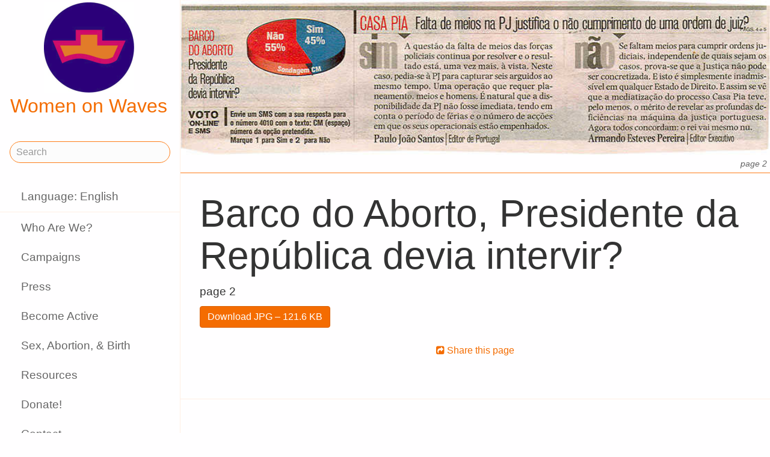

--- FILE ---
content_type: text/html;charset=utf-8
request_url: https://www.womenonwaves.org/en/page/1398/barco-do-aborto-presidente-da-republica-devia-intervir
body_size: 21865
content:
<!DOCTYPE html>
<html xml:lang="en" lang="en" dir="ltr" class="ltr ">

  <head>
    <meta charset="utf-8">
    <meta http-equiv="X-UA-Compatible" content="IE=edge">
    <meta name="viewport" content="width=device-width, initial-scale=1, maximum-scale=1, user-scalable=0">

    <title>
      
        Barco do Aborto, Presidente da República devia intervir? –  Women on Waves
      
    </title>



    <link href="/lib-min/css/bs3~site~logon~3087931721.css" type="text/css" media="all" rel="stylesheet">
    <link href="/lib-min/font-awesome-4/css/font-awesome~177604729.css" type="text/css" media="none" media-onload="all" rel="stylesheet"><noscript><link href="/lib-min/font-awesome-4/css/font-awesome~177604729.css" type="text/css" media="all" rel="stylesheet"></noscript>
    




    
        <link rel="alternate" hreflang="en" href="https://www.womenonwaves.org/en/page/1398/barco-do-aborto-presidente-da-republica-devia-intervir">
        
        <link rel="alternate" hreflang="x-default" href="https://www.womenonwaves.org/page/1398/barco-do-aborto-presidente-da-republica-devia-intervir">
    






    <link href="/lib/css/ol~177473648.css" type="text/css" media="all" rel="stylesheet">





    
        
        <link rel="canonical" href="https://www.womenonwaves.org/en/page/1398/barco-do-aborto-presidente-da-republica-devia-intervir">
        <link rel="shortlink" href="https://www.womenonwaves.org/en/id/1398">
        
    



    



    
    
    
    
        
            
                
                    
                        <meta name="keywords" content=", Poll, Press Coverage, cytotec, misoprostol, mifepriston, RU 486, artrotec,  abortion ,  abortion pill ,  pastilla abortiva , ijhad,  avortement ,  pilule avortement ,  aborsi ,  aborto ,  tabletki poronne , aborsyon , pagpapalaglag , Kurtaj , misoprostol , cytotec , mifepriston , RU486 ,  الإجهاض , الإجهاض  الحبوب  , دارو سقط جنین ,  中絶  , MIMBA">
                    
                    <meta name="description" content="page 2">
                
            
        

        
            <script type="application/ld+json">{"@context":{"acl":"http:\/\/www.w3.org\/ns\/auth\/acl#","dbpedia":"http:\/\/dbpedia.org\/property\/","dbpedia-owl":"http:\/\/dbpedia.org\/ontology\/","dc":"http:\/\/purl.org\/dc\/elements\/1.1\/","dcterms":"http:\/\/purl.org\/dc\/terms\/","dctype":"http:\/\/purl.org\/dc\/dcmitype\/","foaf":"http:\/\/xmlns.com\/foaf\/0.1\/","geo":"http:\/\/www.w3.org\/2003\/01\/geo\/wgs84_pos#","rdf":"http:\/\/www.w3.org\/1999\/02\/22-rdf-syntax-ns#","rdfs":"http:\/\/www.w3.org\/2000\/01\/rdf-schema#","schema":"https:\/\/schema.org\/","vcard":"http:\/\/www.w3.org\/2006\/vcard\/ns#","vocab":"http:\/\/rdf.data-vocabulary.org\/#","xsd":"http:\/\/www.w3.org\/2001\/XMLSchema#"},"@graph":[{"@id":"https:\/\/www.womenonwaves.org\/#organization","@type":"schema:Organization","schema:description":"Help and information on safe abortion and contraception in restrictive settings","schema:name":"Untitled","schema:url":"https:\/\/www.womenonwaves.org\/"},{"@id":"https:\/\/www.womenonwaves.org\/","@type":"schema:WebSite","schema:description":"Help and information on safe abortion and contraception in restrictive settings","schema:name":"Women on Waves","schema:potentialAction":[{"@type":"schema:SearchAction","schema:query-input":"required name=text","schema:target":{"@type":"schema:EntryPoint","schema:urlTemplate":"https:\/\/www.womenonwaves.org\/en\/search?qs={text}"}}],"schema:publisher":"https:\/\/www.womenonwaves.org\/#organization","schema:url":"https:\/\/www.womenonwaves.org\/"},{"@id":"https:\/\/www.womenonwaves.org\/en\/page\/1398\/barco-do-aborto-presidente-da-republica-devia-intervir","@type":"schema:WebPage","schema:about":{"@id":"https:\/\/www.womenonwaves.org\/en\/id\/1398","@type":"schema:MediaObject","schema:author":[],"schema:caption":"Barco do Aborto, Presidente da República devia intervir?","schema:contentUrl":"https:\/\/www.womenonwaves.org\/image\/2012\/4\/4\/cdm20040901p2_2.jpg%28mediaclass-schema-org-image.021187dd3fa306c9e0e624514c5c708416a2e030%29.jpg","schema:dateCreated":"2004-09-04T12:36:17Z","schema:dateModified":"2012-05-15T18:19:23Z","schema:datePublished":"2004-08-31T22:00:00Z","schema:description":"Barco do Aborto, Presidente da República devia intervir?","schema:height":800,"schema:inLanguage":"en","schema:name":"Barco do Aborto, Presidente da República devia intervir?","schema:url":"https:\/\/www.womenonwaves.org\/image\/2012\/4\/4\/cdm20040901p2_2.jpg%28mediaclass-schema-org-image.021187dd3fa306c9e0e624514c5c708416a2e030%29.jpg","schema:width":1024},"schema:dateCreated":"2004-09-04T12:36:17Z","schema:dateModified":"2012-05-15T18:19:23Z","schema:datePublished":"2004-08-31T22:00:00Z","schema:description":"page 2","schema:image":null,"schema:inLanguage":"en","schema:name":"Barco do Aborto, Presidente da República devia intervir?","schema:primaryImageOfPage":{"@id":"https:\/\/www.womenonwaves.org\/en\/id\/1398#primaryImageOfPage","@type":"schema:ImageObject","schema:caption":"Barco do Aborto, Presidente da República devia intervir?","schema:contentUrl":"https:\/\/www.womenonwaves.org\/image\/2012\/4\/4\/cdm20040901p2_2.jpg%28mediaclass-schema-org-image.021187dd3fa306c9e0e624514c5c708416a2e030%29.jpg","schema:description":"Barco do Aborto, Presidente da República devia intervir?","schema:height":800,"schema:name":"Barco do Aborto, Presidente da República devia intervir?","schema:url":"https:\/\/www.womenonwaves.org\/image\/2012\/4\/4\/cdm20040901p2_2.jpg%28mediaclass-schema-org-image.021187dd3fa306c9e0e624514c5c708416a2e030%29.jpg","schema:width":1024},"schema:publisher":"https:\/\/www.womenonwaves.org\/#organization","schema:url":"https:\/\/www.womenonwaves.org\/en\/page\/1398\/barco-do-aborto-presidente-da-republica-devia-intervir"}]}</script>
        

        
            <meta property="og:site_name" content="Women on Waves">
        
        
            <meta property="og:title" content="Barco do Aborto, Presidente da República devia intervir?">
            <meta property="og:description" content="page 2">
            <meta property="og:url" content="https://www.womenonwaves.org/en/page/1398/barco-do-aborto-presidente-da-republica-devia-intervir">
            <meta property="og:updated_time" content="2012-05-15T18:19:23+00:00">
            <meta property="og:type" content="website">
        
        
            <meta property="og:image" content="https://www.womenonwaves.org/image/2012/4/4/cdm20040901p2_2.jpg%28mediaclass-meta-tag-image.1fd48307a03b244bf15e7befed6f64d7296a33b3%29.jpg">
        
        <meta property="og:locale" content="en">
    
    
    



    
    
    



    
    
    
    
    
        
        
        
            <script defer type="text/javascript" nonce="DBT2a5CavHiGhyjzdmdi"
                    data-api="https://plausible.io/api/event" data-domain="www.womenonwaves.org"
                    src="https://plausible.io/js/script.js"></script>
        
    
    





<style type="text/css" nonce="DBT2a5CavHiGhyjzdmdi">
    .z-wires-submitting {
        pointer-events: none;
        opacity: 0.5;
        background: url('/lib/images/spinner.gif') no-repeat center center;
    }
    body:has(.z-wires-submitting) {
        cursor: wait;
    }
</style>

<script type="text/javascript" nonce="DBT2a5CavHiGhyjzdmdi">
    var zotonic = zotonic || {};

    zotonic.wiresLoaded = new Promise( (resolve) => { zotonic.wiresLoadedResolve = resolve; } );
    zotonic.wiresReady = new Promise( (resolve) => { zotonic.wiresReadyResolve = resolve; } );

    function zInitCatchSubmit(event) {
        if (event.target.tagName === 'FORM' && event.target.getAttribute('action') === 'postback') {
            event.preventDefault();
            event.target.classList.add('z-wires-submitting');
            zotonic.wiresReady.then(function() {
                setTimeout(() => {
                    event.target.dispatchEvent(event);
                    event.target.classList.remove('z-wires-submitting');
                }, 10);
            });
        }
    };
    document.documentElement.addEventListener('submit', zInitCatchSubmit);
    zotonic.wiresReady.then(function() {
        document.documentElement.removeEventListener('submit', zInitCatchSubmit);
    });
</script>
<script type="text/javascript" nonce="DBT2a5CavHiGhyjzdmdi">
var cotonic = cotonic || {};


cotonic.readyResolve = null;
cotonic.ready = new Promise(function(resolve) { cotonic.readyResolve = resolve; });
cotonic.bridgeSocket = new WebSocket(
    window.location.origin.replace(/^http/, 'ws')+ '/mqtt-transport',
    [ 'mqtt' ]);
cotonic.bridgeSocket.binaryType = 'arraybuffer';


cotonic.bufferEvent = function(event) {
    const topic = event.target.getAttribute( "data-on"+event.type+"-topic" );
    if (typeof topic === "string") {
        let cancel = event.target.getAttribute( "data-on"+event.type+"-cancel" );
        if (cancel === null) {
            if (event.cancelable) {
                event.preventDefault();
            }
            event.stopPropagation();
        } else {
            switch (cancel) {
                case "0":
                case "no":
                case "false":
                    cancel = false;
                    break;
                case "preventDefault":
                    if (event.cancelable) {
                        event.preventDefault();
                    }
                    break;
                default:
                    if (event.cancelable) {
                        event.preventDefault();
                    }
                    event.stopPropagation();
                    break;
            }
        }
        cotonic.bufferedEvents.push(event);
    }
};
cotonic.bufferedEvents = [];
document.addEventListener("submit", cotonic.bufferEvent);
document.addEventListener("click", cotonic.bufferEvent);
cotonic.ready.then(
    function() {
        document.removeEventListener("submit", cotonic.bufferEvent);
        document.removeEventListener("click", cotonic.bufferEvent);
    });
</script>

    

    
    <link rel="apple-touch-icon" href="/image/lib/images/logo-dot.png%28mediaclass-icon-128.cefe38c44a0b33b5c1ab94ae7ed12f052035997e%29.png">
    <link rel="apple-touch-icon" sizes="152x152" href="/image/lib/images/logo-dot.png%28mediaclass-icon-152.7d07cc60f43a95cd46b6afbe2702672b9e6b2026%29.png">
    <link rel="apple-touch-icon" sizes="167x167" href="/image/lib/images/logo-dot.png%28mediaclass-icon-167.6b308e77bf47990df0a65976dcf3c1fba364ef29%29.png">
    <link rel="apple-touch-icon" sizes="180x180" href="/image/lib/images/logo-dot.png%28mediaclass-icon-180.2a580626c8cb36e21a10437631bca4ae3ab24c76%29.png">

    
    <link rel="icon" sizes="192x192" href="/image/lib/images/logo-dot.png%28mediaclass-icon-192.5af7ca447b70c3f7890f71a90891d102faa7f7c7%29.png">
  </head>

  <body class="page- cat-media cat-image cat-press_image "
        
        data-cotonic-pathname-search="slug=barco-do-aborto-presidente-da-republica-devia-intervir&zotonic_dispatch=page&zotonic_dispatch_path=page1398barco-do-aborto-presidente-da-republica-devia-intervir&zotonic_site=womenonwaves2&z_language=en&id=1398">



    <!-- Top of page header -->
    <div id="header-wrapper">
      <header id="header">
        

<nav class="navbar navbar-grid no-user">
  <label id="nav-label" for="nav-toggle">☰</label>

  <!-- Brand logo or name -->
  <div class="home-link">
      <a href="/en/">
        <img src="/image/lib/images/logo-square-600.png%28mediaclass-logo-top.afa7bd2a9f59a64ee3864b3c9e22fb371626aab5%29.png" alt="Women on Waves" class="img-responsive">
        Women on Waves
      </a>
  </div>

  
    <a class="action-link" href="/en/page/7689/women-on-web-to-obtain-a-safe-abortion-with-pills">
      Women on Web: safe abortion
    </a>
  
</nav>

      </header>
    </div>

    <!-- Optional page header -->
    

    <!-- Main navigation sidebar -->
    <input type="checkbox" id="nav-toggle" />
    <label id="sidedrawer-bg" for="nav-toggle"></label>
    <nav id="sidedrawer">
      <div>
        

<div class="logo if-full-width">
    <a href="/en/">
        <img src='/image/lib/images/logo-square-600.png%28mediaclass-logo.91e3558a4944ae4c810c31fe7154b1aa21c61d9f%29.png' decoding='async' class='mediaclass-logo img-responsive' width='300' height='300' alt='Women on Waves'>
        Women on Waves
    </a>
</div>

<form class="search-form" method="get" action="/en/search">
    <input type="text" name="qs" class="form-control" placeholder="Search" value="">
</form>

<ul class="nav nav-stacked">
    <li>
        
            <a href="/en/language/switch?id=1398&amp;p=%2Fen%2Fpage%2F1398%2Fbarco-do-aborto-presidente-da-republica-devia-intervir" rel="nofollow">
                Language: English
            </a>
        
    </li>
    <li class="divider"></li>

    
    
        
            
                
                    <li class=" ">
                        <a href="/en/page/650/who-are-we">Who Are We?</a>
                        
                    </li>
                
            
                
            
                
                    <li class=" ">
                        <a href="/en/page/517/campaigns">Campaigns</a>
                        
                    </li>
                
            
                
                    <li class=" ">
                        <a href="/en/page/519/press">Press</a>
                        
                    </li>
                
            
                
                    <li class=" ">
                        <a href="/en/page/2593/become-active">Become Active</a>
                        
                    </li>
                
            
                
                    <li class=" ">
                        <a href="/en/page/2588/sex-abortion-birth">Sex, Abortion, &amp; Birth</a>
                        
                    </li>
                
            
                
                    <li class=" ">
                        <a href="/en/page/1013/resources">Resources</a>
                        
                    </li>
                
            
                
                    <li class=" ">
                        <a href="/en/page/7721/make-a-donation">Donate!</a>
                        
                    </li>
                
            
                
                    <li class=" ">
                        <a href="/en/page/2928/contact">Contact</a>
                        
                    </li>
                
            
                
                    <li class=" ">
                        <a href="/en/mailinglist/2872/sign-up-for-newsletters">Sign up for newsletters</a>
                        
                    </li>
                
            
        
    

    <li class="divider"></li>
    <li>
        <div class="social-icons">
            <div>
                <a href="https://www.facebook.com/womenonwaves/" title="Join us on Facebook"><span class="fa fa-facebook"></span></a>
                <a href="https://twitter.com/WomenOnWaves_" title="Follow us on Twitter"><span class="fa fa-twitter"></span></a>
                
                <a href="https://www.youtube.com/user/womenonwaves" title="Follow us on Youtube"><span class="fa fa-youtube"></span></a>
                <a href="https://www.linkedin.com/company/women-on-waves/" title="Follow us on LinkedIn"><span class="fa fa-linkedin"></span></a>
                
            </div>
            <div class="email">
                <a href="mailto:info@womenonwaves.org"><span class="fa fa-envelope"></span> info@womenonwaves.org</a>
            </div>
            
            <div class="share">
                <a id="uAQ7C7M59KW6-share" href="#"><span class="fa fa-share-square"></span> Share this page</a>
                
            </div>
            
        </div>
    </li>

    
</ul>
      </div>
    </nav>

    <!-- Main content including footer -->
    <div id="content-wrapper">

       <main id="content" xml:lang="en" lang="en" dir="ltr" class="ltr ">
        
          
          
          <div >
              
                  
    
        
    <figure class="image-wrapper pull- inline-image category-press_image body-media-large ">
        
            <img src='/image/2012/4/4/cdm20040901p2_2.jpg%28mediaclass-body-media-large.3c963ae2a7465a35d441f52395be0c88fe9c0f60%29.jpg' decoding='async' class='mediaclass-body-media-large' width='1200' height='224' alt='Barco do Aborto, Presidente da República devia intervir?'>
            
                
                    <figcaption class="image-caption">page 2</figcaption>
                
            
        
    </figure>

        <h1>Barco do Aborto, Presidente da República devia intervir?</h1>
    

    <p class="summary">
        page 2
    </p>

    <div class="body">
        
            

            
        

        
            <p class="media-actions">
                <a href="/en/media/inline/id/1398" target="_blank" class="btn btn-primary">
                    Download JPG
                    &ndash; 121.6 KB
                </a>
            </p>
        

        
    </div>

                  
                  
                    
                      <div class="share">
                          <a id="uFI9YOHBBOHH-share" href="#"><span class="fa fa-share-square"></span> Share this page</a>
                          
                      </div>
                  
                  
<div class="page-relations">
    <div class="connections">
        <div class="list-items">
            
            
            
        </div>
    </div>
</div>

              
          </div>
        
      </main>

      
        <footer>
    <div class="footer-items">
        
        <div class="footer-item do_clickable">
            <h4 xml:lang="en" lang="en" dir="ltr" class="ltr ">
                <a href="/en/page/2893">
                    
                </a>
            </h4>
            <p xml:lang="en" lang="en" dir="ltr" class="ltr ">
                
            </p>
        </div>
        
        <div class="footer-item do_clickable">
            <h4 xml:lang="en" lang="en" dir="ltr" class="ltr ">
                <a href="/en/page/650/who-are-we">
                    Who Are We?
                </a>
            </h4>
            <p xml:lang="en" lang="en" dir="ltr" class="ltr ">
                Women on Waves aims to prevent unsafe…
            </p>
        </div>
        
    </div>
    <span>&copy; 2026 Women on Waves</span>
</footer>
      

    </div>

    
    
         
    

    
<script src="/lib-min/js/apps/jquery-latest.min~/js/modules/jquery.ui.touch-punch.min~1111232578.js" type="text/javascript" nonce="DBT2a5CavHiGhyjzdmdi"></script>

<script src="/lib-min/js/modules/jstz.min~/cotonic/cotonic~/js/apps/zotonic-wired~z.widgetmanager~/js/modules/z.notice~z.dialog~z.clickable~z.listfilter~livevalidation-1.3~jquery.loadmask~pregcalc~creditcard~z.qadialog~/bootstrap/js/bootstrap.min~729773066.js" type="text/javascript" nonce="DBT2a5CavHiGhyjzdmdi"></script>

<script type='text/javascript' nonce='DBT2a5CavHiGhyjzdmdi'>cotonic.ready.then(function() { cotonic.spawn_named("auth", "/lib/js/zotonic.auth.worker~158992451.js", "/lib/cotonic/cotonic-worker~167774290.js",{"auth":{"is_authenticated":false,"options":{},"preferences":{"language":"en","timezone":"UTC"},"status":"ok","user_id":null,"username":null}});});</script>



<script type="text/javascript" nonce="DBT2a5CavHiGhyjzdmdi">
  $(function() {
    var lastScrollTop = 0;
    var isScrolledDown = false;

    window.onscroll = function() {
      var scrollTop = $(document).scrollTop();
      if (scrollTop > lastScrollTop) {
        if (!isScrolledDown && scrollTop > 50) {
          $('body').addClass('scrolled-down');
          isScrolledDown = true;
        }
      } else if (isScrolledDown) {
        $('body').removeClass('scrolled-down');
        isScrolledDown = false;
      }
      lastScrollTop = scrollTop;
    }
  });

  $('body').on('click', '.modal a', function(e) {
    if ($('body').hasClass('survey-question')) {
      var href = $(this).attr('href') || '#';
      if (!href.match(/^#/)) {
        $(this).attr('target', '_blank');
      }
    }
  });
</script>

<script type="text/javascript" nonce="DBT2a5CavHiGhyjzdmdi">
    $(function()
    {
        $.widgetManager();
    });
</script>

    

<script type='text/javascript' nonce='DBT2a5CavHiGhyjzdmdi'>
z_script_nonce = 'DBT2a5CavHiGhyjzdmdi';
window.zotonicPageInit = function() {

$("#uAQ7C7M59KW6-share").on('click', function(event) { z_queue_postback('uAQ7C7M59KW6-share', '[base64]', typeof(zEvtArgs) != 'undefined' ? zEvtArgs : undefined); return z_opt_cancel(this); } );

$("#uFI9YOHBBOHH-share").on('click', function(event) { z_queue_postback('uFI9YOHBBOHH-share', '[base64]', typeof(zEvtArgs) != 'undefined' ? zEvtArgs : undefined); return z_opt_cancel(this); } );
z_language="en";z_languages=["en","pl","es","pt","fr","ko","bn","de","fa","hi","hr","hu","id","it","ja","ms","nl","ru","si","sw","ar","ta","th","tl","tr","ur","vi","xh"];z_init_postback_forms();
z_default_form_postback = "gs1qa9G_K8iI-GhjJnyCw75mwn4wgJr2t9cZt4-hxDvLw1lJg2gFbQAAAAZzdWJtaXR3CXVuZGVmaW5lZHcJdW5kZWZpbmVkbQAAAAB3D2NvbnRyb2xsZXJfcGFnZQ";if (typeof zotonic.wiresReadyResolve == 'function') { zotonic.wiresReadyResolve(); }
};
</script>


  </body>

</html>